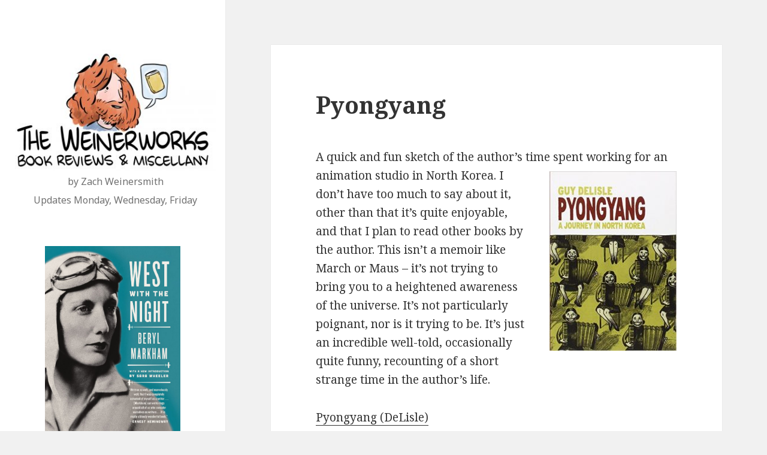

--- FILE ---
content_type: text/html; charset=UTF-8
request_url: https://theweinerworks.com/2017/04/12/pyongyang/
body_size: 6397
content:
<!DOCTYPE html>
<html lang="en-US" class="no-js">
<head>
	<meta charset="UTF-8">
	<meta name="viewport" content="width=device-width">
	<link rel="profile" href="http://gmpg.org/xfn/11">
	<link rel="pingback" href="https://theweinerworks.com/xmlrpc.php">
	<!--[if lt IE 9]>
	<script src="https://theweinerworks.com/wp-content/themes/twentyfifteen/js/html5.js"></script>
	<![endif]-->
	<script>(function(html){html.className = html.className.replace(/\bno-js\b/,'js')})(document.documentElement);</script>
<title>Pyongyang</title>
<link rel='dns-prefetch' href='//fonts.googleapis.com' />
<link rel='dns-prefetch' href='//s.w.org' />
<link href='https://fonts.gstatic.com' crossorigin rel='preconnect' />
<link rel="alternate" type="application/rss+xml" title=" &raquo; Feed" href="https://theweinerworks.com/feed/" />
<link rel="alternate" type="application/rss+xml" title=" &raquo; Comments Feed" href="https://theweinerworks.com/comments/feed/" />
<link rel="alternate" type="application/rss+xml" title=" &raquo; Pyongyang Comments Feed" href="https://theweinerworks.com/2017/04/12/pyongyang/feed/" />
		<script type="text/javascript">
			window._wpemojiSettings = {"baseUrl":"https:\/\/s.w.org\/images\/core\/emoji\/2.2.1\/72x72\/","ext":".png","svgUrl":"https:\/\/s.w.org\/images\/core\/emoji\/2.2.1\/svg\/","svgExt":".svg","source":{"concatemoji":"https:\/\/theweinerworks.com\/wp-includes\/js\/wp-emoji-release.min.js?ver=4.7.29"}};
			!function(t,a,e){var r,n,i,o=a.createElement("canvas"),l=o.getContext&&o.getContext("2d");function c(t){var e=a.createElement("script");e.src=t,e.defer=e.type="text/javascript",a.getElementsByTagName("head")[0].appendChild(e)}for(i=Array("flag","emoji4"),e.supports={everything:!0,everythingExceptFlag:!0},n=0;n<i.length;n++)e.supports[i[n]]=function(t){var e,a=String.fromCharCode;if(!l||!l.fillText)return!1;switch(l.clearRect(0,0,o.width,o.height),l.textBaseline="top",l.font="600 32px Arial",t){case"flag":return(l.fillText(a(55356,56826,55356,56819),0,0),o.toDataURL().length<3e3)?!1:(l.clearRect(0,0,o.width,o.height),l.fillText(a(55356,57331,65039,8205,55356,57096),0,0),e=o.toDataURL(),l.clearRect(0,0,o.width,o.height),l.fillText(a(55356,57331,55356,57096),0,0),e!==o.toDataURL());case"emoji4":return l.fillText(a(55357,56425,55356,57341,8205,55357,56507),0,0),e=o.toDataURL(),l.clearRect(0,0,o.width,o.height),l.fillText(a(55357,56425,55356,57341,55357,56507),0,0),e!==o.toDataURL()}return!1}(i[n]),e.supports.everything=e.supports.everything&&e.supports[i[n]],"flag"!==i[n]&&(e.supports.everythingExceptFlag=e.supports.everythingExceptFlag&&e.supports[i[n]]);e.supports.everythingExceptFlag=e.supports.everythingExceptFlag&&!e.supports.flag,e.DOMReady=!1,e.readyCallback=function(){e.DOMReady=!0},e.supports.everything||(r=function(){e.readyCallback()},a.addEventListener?(a.addEventListener("DOMContentLoaded",r,!1),t.addEventListener("load",r,!1)):(t.attachEvent("onload",r),a.attachEvent("onreadystatechange",function(){"complete"===a.readyState&&e.readyCallback()})),(r=e.source||{}).concatemoji?c(r.concatemoji):r.wpemoji&&r.twemoji&&(c(r.twemoji),c(r.wpemoji)))}(window,document,window._wpemojiSettings);
		</script>
		<style type="text/css">
img.wp-smiley,
img.emoji {
	display: inline !important;
	border: none !important;
	box-shadow: none !important;
	height: 1em !important;
	width: 1em !important;
	margin: 0 .07em !important;
	vertical-align: -0.1em !important;
	background: none !important;
	padding: 0 !important;
}
</style>
<link rel='stylesheet' id='siteorigin-panels-front-css'  href='https://theweinerworks.com/wp-content/plugins/siteorigin-panels/css/front.css?ver=2.4.21' type='text/css' media='all' />
<link rel='stylesheet' id='sow-slider-slider-css'  href='https://theweinerworks.com/wp-content/plugins/so-widgets-bundle/css/slider/slider.css?ver=1.7.2' type='text/css' media='all' />
<link rel='stylesheet' id='twentyfifteen-fonts-css'  href='https://fonts.googleapis.com/css?family=Noto+Sans%3A400italic%2C700italic%2C400%2C700%7CNoto+Serif%3A400italic%2C700italic%2C400%2C700%7CInconsolata%3A400%2C700&#038;subset=latin%2Clatin-ext' type='text/css' media='all' />
<link rel='stylesheet' id='genericons-css'  href='https://theweinerworks.com/wp-content/themes/twentyfifteen/genericons/genericons.css?ver=3.2' type='text/css' media='all' />
<link rel='stylesheet' id='twentyfifteen-style-css'  href='https://theweinerworks.com/wp-content/themes/twentyfifteen/style.css?ver=4.7.29' type='text/css' media='all' />
<!--[if lt IE 9]>
<link rel='stylesheet' id='twentyfifteen-ie-css'  href='https://theweinerworks.com/wp-content/themes/twentyfifteen/css/ie.css?ver=20141010' type='text/css' media='all' />
<![endif]-->
<!--[if lt IE 8]>
<link rel='stylesheet' id='twentyfifteen-ie7-css'  href='https://theweinerworks.com/wp-content/themes/twentyfifteen/css/ie7.css?ver=20141010' type='text/css' media='all' />
<![endif]-->
<script type='text/javascript' src='https://theweinerworks.com/wp-includes/js/jquery/jquery.js?ver=1.12.4'></script>
<script type='text/javascript' src='https://theweinerworks.com/wp-includes/js/jquery/jquery-migrate.min.js?ver=1.4.1'></script>
<script type='text/javascript' src='https://theweinerworks.com/wp-content/plugins/so-widgets-bundle/js/jquery.cycle.min.js?ver=1.7.2'></script>
<script type='text/javascript' src='https://theweinerworks.com/wp-content/plugins/so-widgets-bundle/js/slider/jquery.slider.min.js?ver=1.7.2'></script>
<link rel='https://api.w.org/' href='https://theweinerworks.com/wp-json/' />
<link rel="EditURI" type="application/rsd+xml" title="RSD" href="https://theweinerworks.com/xmlrpc.php?rsd" />
<link rel="wlwmanifest" type="application/wlwmanifest+xml" href="https://theweinerworks.com/wp-includes/wlwmanifest.xml" /> 
<link rel='prev' title='Age of Anger' href='https://theweinerworks.com/2017/04/10/age-of-anger-mishra/' />
<link rel='next' title='Vietnamerica' href='https://theweinerworks.com/2017/04/12/vietnamerica/' />
<meta name="generator" content="WordPress 4.7.29" />
<link rel="canonical" href="https://theweinerworks.com/2017/04/12/pyongyang/" />
<link rel='shortlink' href='https://theweinerworks.com/?p=249' />
<link rel="alternate" type="application/json+oembed" href="https://theweinerworks.com/wp-json/oembed/1.0/embed?url=https%3A%2F%2Ftheweinerworks.com%2F2017%2F04%2F12%2Fpyongyang%2F" />
<link rel="alternate" type="text/xml+oembed" href="https://theweinerworks.com/wp-json/oembed/1.0/embed?url=https%3A%2F%2Ftheweinerworks.com%2F2017%2F04%2F12%2Fpyongyang%2F&#038;format=xml" />
<script type="text/javascript">
(function(url){
	if(/(?:Chrome\/26\.0\.1410\.63 Safari\/537\.31|WordfenceTestMonBot)/.test(navigator.userAgent)){ return; }
	var addEvent = function(evt, handler) {
		if (window.addEventListener) {
			document.addEventListener(evt, handler, false);
		} else if (window.attachEvent) {
			document.attachEvent('on' + evt, handler);
		}
	};
	var removeEvent = function(evt, handler) {
		if (window.removeEventListener) {
			document.removeEventListener(evt, handler, false);
		} else if (window.detachEvent) {
			document.detachEvent('on' + evt, handler);
		}
	};
	var evts = 'contextmenu dblclick drag dragend dragenter dragleave dragover dragstart drop keydown keypress keyup mousedown mousemove mouseout mouseover mouseup mousewheel scroll'.split(' ');
	var logHuman = function() {
		if (window.wfLogHumanRan) { return; }
		window.wfLogHumanRan = true;
		var wfscr = document.createElement('script');
		wfscr.type = 'text/javascript';
		wfscr.async = true;
		wfscr.src = url + '&r=' + Math.random();
		(document.getElementsByTagName('head')[0]||document.getElementsByTagName('body')[0]).appendChild(wfscr);
		for (var i = 0; i < evts.length; i++) {
			removeEvent(evts[i], logHuman);
		}
	};
	for (var i = 0; i < evts.length; i++) {
		addEvent(evts[i], logHuman);
	}
})('//theweinerworks.com/?wordfence_lh=1&hid=5A4F7921A3CFBEA9FD1733A7DD3C00B1');
</script><link rel="icon" href="https://theweinerworks.com/wp-content/uploads/2017/02/cropped-weinerworkslogo2favicon-32x32.jpg" sizes="32x32" />
<link rel="icon" href="https://theweinerworks.com/wp-content/uploads/2017/02/cropped-weinerworkslogo2favicon-192x192.jpg" sizes="192x192" />
<link rel="apple-touch-icon-precomposed" href="https://theweinerworks.com/wp-content/uploads/2017/02/cropped-weinerworkslogo2favicon-180x180.jpg" />
<meta name="msapplication-TileImage" content="https://theweinerworks.com/wp-content/uploads/2017/02/cropped-weinerworkslogo2favicon-270x270.jpg" />
</head>

<body class="post-template-default single single-post postid-249 single-format-standard wp-custom-logo">
<div id="page" class="hfeed site">
	
	<a class="skip-link screen-reader-text" href="#content">Skip to content</a>

	<div id="sidebar" class="sidebar">
		<header id="masthead" class="site-header" role="banner">
			<div class="site-branding">
				<a href="https://theweinerworks.com/" class="custom-logo-link" rel="home" itemprop="url"><img width="350" height="219" src="https://theweinerworks.com/wp-content/uploads/2017/02/cropped-weinerworkslogo2web1-5.jpg" class="custom-logo" alt="" itemprop="logo" srcset="https://theweinerworks.com/wp-content/uploads/2017/02/cropped-weinerworkslogo2web1-5.jpg 350w, https://theweinerworks.com/wp-content/uploads/2017/02/cropped-weinerworkslogo2web1-5-300x188.jpg 300w" sizes="(max-width: 350px) 100vw, 350px" /></a>						<p class="site-title"><a href="https://theweinerworks.com/" rel="home"></a></p>
											<p class="site-description">by Zach Weinersmith</p>
						
						<p class="site-description">Updates Monday, Wednesday, Friday</p>
						<!--<br />
						<p class="site-description"><a style="color:black;" href="http://theweinerworks.com/what-is-the-weinerworks/">What is The Weinerworks?</a></p>-->
									<button class="secondary-toggle">Menu and widgets</button>
			</div><!-- .site-branding -->
		</header><!-- .site-header -->

			<div id="secondary" class="secondary">

		
		
					<div id="widget-area" class="widget-area" role="complementary">
				<aside id="sow-slider-4" class="widget widget_sow-slider"><div class="so-widget-sow-slider so-widget-sow-slider-default-2b74b6ab6d29"><div class="sow-slider-base " style="display: none"><ul class="sow-slider-images" data-settings="{&quot;pagination&quot;:true,&quot;speed&quot;:800,&quot;timeout&quot;:8000,&quot;swipe&quot;:true}">		<li class="sow-slider-image" style="cursor: pointer;" data-url="{&quot;url&quot;:&quot;https:\/\/www.amazon.com\/gp\/product\/0865477639\/ref=as_li_tl?ie=UTF8&#038;camp=1789&#038;creative=9325&#038;creativeASIN=0865477639&#038;linkCode=as2&#038;tag=ss00a2-20&#038;linkId=4b09c23848ced5b3a7e43ed0a72added&quot;,&quot;new_window&quot;:false}" >
						<div class="sow-slider-image-container">
				<div class="sow-slider-image-wrapper" style="max-width: 605px">
					<a href="https://www.amazon.com/gp/product/0865477639/ref=as_li_tl?ie=UTF8&#038;camp=1789&#038;creative=9325&#038;creativeASIN=0865477639&#038;linkCode=as2&#038;tag=ss00a2-20&#038;linkId=4b09c23848ced5b3a7e43ed0a72added" ><img width="605" height="1000" src="https://theweinerworks.com/wp-content/uploads/2017/02/bookOfTheMonth1v1.jpg" class="attachment-full size-full" alt="" srcset="https://theweinerworks.com/wp-content/uploads/2017/02/bookOfTheMonth1v1.jpg 605w, https://theweinerworks.com/wp-content/uploads/2017/02/bookOfTheMonth1v1-182x300.jpg 182w" sizes="(max-width: 605px) 100vw, 605px" /></a>				</div>
			</div>
					</li>
		</ul>				<ol class="sow-slider-pagination">
											<li><a href="#" data-goto="0">1</a></li>
									</ol>

				<div class="sow-slide-nav sow-slide-nav-next">
					<a href="#" data-goto="next" data-action="next">
						<em class="sow-sld-icon-thin-right"></em>
					</a>
				</div>

				<div class="sow-slide-nav sow-slide-nav-prev">
					<a href="#" data-goto="previous" data-action="prev">
						<em class="sow-sld-icon-thin-left"></em>
					</a>
				</div>
				</div></div></aside><aside id="search-2" class="widget widget_search"><form role="search" method="get" class="search-form" action="https://theweinerworks.com/">
				<label>
					<span class="screen-reader-text">Search for:</span>
					<input type="search" class="search-field" placeholder="Search &hellip;" value="" name="s" />
				</label>
				<input type="submit" class="search-submit screen-reader-text" value="Search" />
			</form></aside><aside id="pages-4" class="widget widget_pages"><h2 class="widget-title">Pages</h2>		<ul>
			<li class="page_item page-item-189"><a href="https://theweinerworks.com/what-is-the-weinerworks/">What is The Weinerworks?</a></li>
		</ul>
		</aside>		<aside id="recent-posts-2" class="widget widget_recent_entries">		<h2 class="widget-title">Recent Posts</h2>		<ul>
					<li>
				<a href="https://theweinerworks.com/2017/05/22/jerusalem-delisle/">Jerusalem (Delisle)</a>
						</li>
					<li>
				<a href="https://theweinerworks.com/2017/05/17/the-arab-of-the-future-2/">The Arab of the Future 2</a>
						</li>
					<li>
				<a href="https://theweinerworks.com/2017/05/12/from-bacteria-to-bach-and-back/">From Bacteria to Bach and Back</a>
						</li>
					<li>
				<a href="https://theweinerworks.com/2017/05/10/lifes-greatest-secret/">Life’s Greatest Secret</a>
						</li>
					<li>
				<a href="https://theweinerworks.com/2017/05/08/the-arab-of-the-future/">The Arab of the Future</a>
						</li>
				</ul>
		</aside>		<aside id="categories-2" class="widget widget_categories"><h2 class="widget-title">Categories</h2>		<ul>
	<li class="cat-item cat-item-35"><a href="https://theweinerworks.com/category/fiction/action-adventure/" >Action &amp; Adventure</a>
</li>
	<li class="cat-item cat-item-21"><a href="https://theweinerworks.com/category/arts-literature/" >Arts &amp; Literature</a>
</li>
	<li class="cat-item cat-item-13"><a href="https://theweinerworks.com/category/biography/" >Biography</a>
</li>
	<li class="cat-item cat-item-31"><a href="https://theweinerworks.com/category/nonfiction/science/biology/" >biology</a>
</li>
	<li class="cat-item cat-item-15"><a href="https://theweinerworks.com/category/nonfiction/science/botany/" >Botany</a>
</li>
	<li class="cat-item cat-item-32"><a href="https://theweinerworks.com/category/nonfiction/science/computer-science/" >Computer Science</a>
</li>
	<li class="cat-item cat-item-26"><a href="https://theweinerworks.com/category/computers-technology/" >Computers &amp; Technology</a>
</li>
	<li class="cat-item cat-item-22"><a href="https://theweinerworks.com/category/nonfiction/science/cosmology/" >Cosmology</a>
</li>
	<li class="cat-item cat-item-16"><a href="https://theweinerworks.com/category/nonfiction/science/ecology/" >Ecology</a>
</li>
	<li class="cat-item cat-item-25"><a href="https://theweinerworks.com/category/nonfiction/economics/" >Economics</a>
</li>
	<li class="cat-item cat-item-19"><a href="https://theweinerworks.com/category/nonfiction/science/engineering/" >Engineering</a>
</li>
	<li class="cat-item cat-item-27"><a href="https://theweinerworks.com/category/ethics-morality/" >Ethics &amp; Morality</a>
</li>
	<li class="cat-item cat-item-7"><a href="https://theweinerworks.com/category/fiction/" >Fiction</a>
</li>
	<li class="cat-item cat-item-11"><a href="https://theweinerworks.com/category/graphic-novels/" >Graphic Novels</a>
</li>
	<li class="cat-item cat-item-9"><a href="https://theweinerworks.com/category/nonfiction/history/" >History</a>
</li>
	<li class="cat-item cat-item-5"><a href="https://theweinerworks.com/category/nonfiction/interpersonal-relations-nonfiction/" >Interpersonal Relations</a>
</li>
	<li class="cat-item cat-item-24"><a href="https://theweinerworks.com/category/nonfiction/language/" >Language</a>
</li>
	<li class="cat-item cat-item-29"><a href="https://theweinerworks.com/category/fiction/literary/" >Literary</a>
</li>
	<li class="cat-item cat-item-20"><a href="https://theweinerworks.com/category/nonfiction/science/math/" >Math</a>
</li>
	<li class="cat-item cat-item-17"><a href="https://theweinerworks.com/category/nonfiction/medical-books/" >Medical Books</a>
</li>
	<li class="cat-item cat-item-23"><a href="https://theweinerworks.com/category/fiction/mystery/" >Mystery</a>
</li>
	<li class="cat-item cat-item-4"><a href="https://theweinerworks.com/category/nonfiction/" >Nonfiction</a>
</li>
	<li class="cat-item cat-item-28"><a href="https://theweinerworks.com/category/philosophy/" >Philosophy</a>
</li>
	<li class="cat-item cat-item-30"><a href="https://theweinerworks.com/category/nonfiction/science/physics/" >Physics</a>
</li>
	<li class="cat-item cat-item-18"><a href="https://theweinerworks.com/category/politics-social-sciences/" >Politics &amp; Social Sciences</a>
</li>
	<li class="cat-item cat-item-12"><a href="https://theweinerworks.com/category/religion/" >Religion</a>
</li>
	<li class="cat-item cat-item-34"><a href="https://theweinerworks.com/category/fiction/romance/" >Romance</a>
</li>
	<li class="cat-item cat-item-14"><a href="https://theweinerworks.com/category/nonfiction/science/" >Science</a>
</li>
	<li class="cat-item cat-item-8"><a href="https://theweinerworks.com/category/fiction/science-fiction/" >Science Fiction</a>
</li>
	<li class="cat-item cat-item-6"><a href="https://theweinerworks.com/category/nonfiction/social-psychology-interactions-nonfiction/" >Social Psychology &amp; Interactions</a>
</li>
	<li class="cat-item cat-item-33"><a href="https://theweinerworks.com/category/nonfiction/science/statistics/" >Statistics</a>
</li>
	<li class="cat-item cat-item-1"><a href="https://theweinerworks.com/category/uncategorized/" >Uncategorized</a>
</li>
	<li class="cat-item cat-item-10"><a href="https://theweinerworks.com/category/nonfiction/history/world-war-ii/" >World War II</a>
</li>
		</ul>
</aside><aside id="archives-2" class="widget widget_archive"><h2 class="widget-title">Archives</h2>		<ul>
			<li><a href='https://theweinerworks.com/2017/05/'>May 2017</a></li>
	<li><a href='https://theweinerworks.com/2017/04/'>April 2017</a></li>
	<li><a href='https://theweinerworks.com/2017/02/'>February 2017</a></li>
	<li><a href='https://theweinerworks.com/2017/01/'>January 2017</a></li>
	<li><a href='https://theweinerworks.com/2016/12/'>December 2016</a></li>
	<li><a href='https://theweinerworks.com/2016/11/'>November 2016</a></li>
		</ul>
		</aside>			</div><!-- .widget-area -->
		
	</div><!-- .secondary -->

	</div><!-- .sidebar -->

	<div id="content" class="site-content">
	<div id="primary" class="content-area">
		<main id="main" class="site-main" role="main">

		
<article id="post-249" class="post-249 post type-post status-publish format-standard hentry category-arts-literature category-biography category-graphic-novels">
	
	<header class="entry-header">
		<h1 class="entry-title">Pyongyang</h1>	</header><!-- .entry-header -->

	<div class="entry-content">
		<p>A quick and fun sketch of the author’s time spent working for an animation <img class="size-medium wp-image-250 alignright" src="http://theweinerworks.com/wp-content/uploads/2017/04/pyon-212x300.jpg" alt="" width="212" height="300" srcset="https://theweinerworks.com/wp-content/uploads/2017/04/pyon-212x300.jpg 212w, https://theweinerworks.com/wp-content/uploads/2017/04/pyon.jpg 352w" sizes="(max-width: 212px) 100vw, 212px" />studio in North Korea. I don’t have too much to say about it, other than that it’s quite enjoyable, and that I plan to read other books by the author. This isn’t a memoir like March or Maus &#8211; it’s not trying to bring you to a heightened awareness of the universe. It’s not particularly poignant, nor is it trying to be. It’s just an incredible well-told, occasionally quite funny, recounting of a short strange time in the author’s life.</p>
<p><a href="https://www.amazon.com/gp/product/1897299214/ref=as_li_tl?ie=UTF8&amp;camp=1789&amp;creative=9325&amp;creativeASIN=1897299214&amp;linkCode=as2&amp;tag=ss00a2-20&amp;linkId=589f0141feebb5b85a85b22d859addaf" target="_blank">Pyongyang (DeLisle)</a><img style="border: none !important; margin: 0px !important;" src="//ir-na.amazon-adsystem.com/e/ir?t=ss00a2-20&amp;l=am2&amp;o=1&amp;a=1897299214" alt="" width="1" height="1" border="0" /></p>
	</div><!-- .entry-content -->

	
	<footer class="entry-footer">
		<span class="posted-on"><span class="screen-reader-text">Posted on </span><a href="https://theweinerworks.com/2017/04/12/pyongyang/" rel="bookmark"><time class="entry-date published" datetime="2017-04-12T00:01:35+00:00">April 12, 2017</time><time class="updated" datetime="2017-04-12T04:33:05+00:00">April 12, 2017</time></a></span><span class="byline"><span class="author vcard"><span class="screen-reader-text">Author </span><a class="url fn n" href="https://theweinerworks.com/author/michael/">Zach</a></span></span><span class="cat-links"><span class="screen-reader-text">Categories </span><a href="https://theweinerworks.com/category/arts-literature/" rel="category tag">Arts &amp; Literature</a>, <a href="https://theweinerworks.com/category/biography/" rel="category tag">Biography</a>, <a href="https://theweinerworks.com/category/graphic-novels/" rel="category tag">Graphic Novels</a></span>			</footer><!-- .entry-footer -->

</article><!-- #post-## -->

<div id="comments" class="comments-area">

	
	
		<div id="respond" class="comment-respond">
		<h3 id="reply-title" class="comment-reply-title">Leave a Reply <small><a rel="nofollow" id="cancel-comment-reply-link" href="/2017/04/12/pyongyang/#respond" style="display:none;">Cancel reply</a></small></h3>			<form action="https://theweinerworks.com/wp-comments-post.php" method="post" id="commentform" class="comment-form" novalidate>
				<p class="comment-notes"><span id="email-notes">Your email address will not be published.</span> Required fields are marked <span class="required">*</span></p><p class="comment-form-comment"><label for="comment">Comment</label> <textarea id="comment" name="comment" cols="45" rows="8" maxlength="65525" aria-required="true" required="required"></textarea></p><p class="comment-form-author"><label for="author">Name <span class="required">*</span></label> <input id="author" name="author" type="text" value="" size="30" maxlength="245" aria-required='true' required='required' /></p>
<p class="comment-form-email"><label for="email">Email <span class="required">*</span></label> <input id="email" name="email" type="email" value="" size="30" maxlength="100" aria-describedby="email-notes" aria-required='true' required='required' /></p>
<p class="comment-form-url"><label for="url">Website</label> <input id="url" name="url" type="url" value="" size="30" maxlength="200" /></p>
<p class="form-submit"><input name="submit" type="submit" id="submit" class="submit" value="Post Comment" /> <input type='hidden' name='comment_post_ID' value='249' id='comment_post_ID' />
<input type='hidden' name='comment_parent' id='comment_parent' value='0' />
</p><p style="display: none;"><input type="hidden" id="akismet_comment_nonce" name="akismet_comment_nonce" value="b4e273982d" /></p><p style="display: none;"><input type="hidden" id="ak_js" name="ak_js" value="88"/></p>			</form>
			</div><!-- #respond -->
	
</div><!-- .comments-area -->

	<nav class="navigation post-navigation" role="navigation">
		<h2 class="screen-reader-text">Post navigation</h2>
		<div class="nav-links"><div class="nav-previous"><a href="https://theweinerworks.com/2017/04/10/age-of-anger-mishra/" rel="prev"><span class="meta-nav" aria-hidden="true">Previous</span> <span class="screen-reader-text">Previous post:</span> <span class="post-title">Age of Anger</span></a></div><div class="nav-next"><a href="https://theweinerworks.com/2017/04/12/vietnamerica/" rel="next"><span class="meta-nav" aria-hidden="true">Next</span> <span class="screen-reader-text">Next post:</span> <span class="post-title">Vietnamerica</span></a></div></div>
	</nav>
		</main><!-- .site-main -->
	</div><!-- .content-area -->


	</div><!-- .site-content -->

	<footer id="colophon" class="site-footer" role="contentinfo">
		<div class="site-info">
						<a href="https://wordpress.org/">Proudly powered by WordPress</a>
		</div><!-- .site-info -->
	</footer><!-- .site-footer -->

</div><!-- .site -->

<script type='text/javascript' src='https://theweinerworks.com/wp-content/plugins/akismet/_inc/form.js?ver=3.2'></script>
<script type='text/javascript' src='https://theweinerworks.com/wp-content/themes/twentyfifteen/js/skip-link-focus-fix.js?ver=20141010'></script>
<script type='text/javascript' src='https://theweinerworks.com/wp-includes/js/comment-reply.min.js?ver=4.7.29'></script>
<script type='text/javascript'>
/* <![CDATA[ */
var screenReaderText = {"expand":"<span class=\"screen-reader-text\">expand child menu<\/span>","collapse":"<span class=\"screen-reader-text\">collapse child menu<\/span>"};
/* ]]> */
</script>
<script type='text/javascript' src='https://theweinerworks.com/wp-content/themes/twentyfifteen/js/functions.js?ver=20150330'></script>
<script type='text/javascript' src='https://theweinerworks.com/wp-includes/js/wp-embed.min.js?ver=4.7.29'></script>

</body>
</html>
